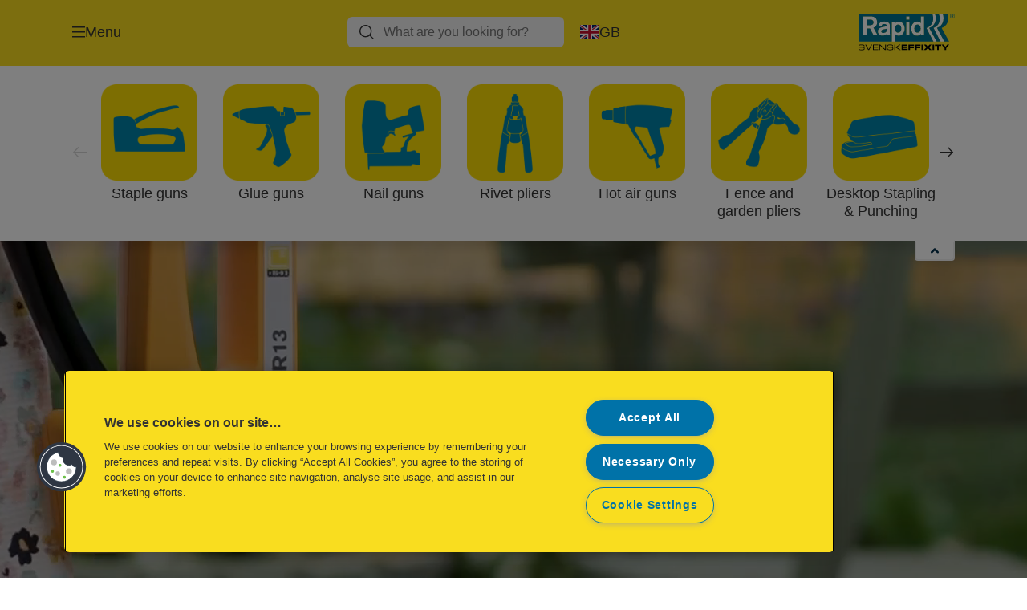

--- FILE ---
content_type: text/html; charset=utf-8
request_url: https://www.rapid.com/en-gb/
body_size: 13697
content:


<!DOCTYPE html>

<html class="no-js" lang="en-gb">
<head>
  
<!-- OneTrust Cookies Consent Notice start for rapid.com -->
<script src="https://cdn.cookielaw.org/scripttemplates/otSDKStub.js"  type="text/javascript" charset="UTF-8" data-domain-script="bb1405a5-b44b-4e74-bd71-35854f3313c2" ></script>
<script type="text/javascript">
function OptanonWrapper() { }
</script>
<!-- OneTrust Cookies Consent Notice end for rapid.com -->

<script type="text/javascript">

    function OptanonWrapper() {

        // Get initial OnetrustActiveGroups ids
        if (typeof OptanonWrapperCount == "undefined") {
            otGetInitialGrps();
        }

        //Delete cookies
        otDeleteCookie(otIniGrps);

        // Assign OnetrustActiveGroups to custom variable
        function otGetInitialGrps() {
            OptanonWrapperCount = '';
            otIniGrps = OnetrustActiveGroups;
        }

        function otDeleteCookie(iniOptGrpId) {
            var otDomainGrps = JSON.parse(JSON.stringify(Optanon.GetDomainData().Groups));
            var otDeletedGrpIds = otGetInactiveId(iniOptGrpId, OnetrustActiveGroups);
            if (otDeletedGrpIds.length != 0 && otDomainGrps.length != 0) {
                for (var i = 0; i < otDomainGrps.length; i++) {

                    if (otDomainGrps[i]['CustomGroupId'] != '' && otDeletedGrpIds.includes(otDomainGrps[i]['CustomGroupId'])) {
                        for (var j = 0; j < otDomainGrps[i]['Cookies'].length; j++) {
                            eraseCookie(otDomainGrps[i]['Cookies'][j]);
                            eraseGACookie(otDomainGrps[i]['Cookies'][j]);
                        }
                    }

                    //Check if Hostid matches
                    if (otDomainGrps[i]['Hosts'].length != 0) {
                        for (var j = 0; j < otDomainGrps[i]['Hosts'].length; j++) {
                            if (otDeletedGrpIds.includes(otDomainGrps[i]['Hosts'][j]['HostId']) && otDomainGrps[i]['Hosts'][j]['Cookies'].length != 0) {
                                for (var k = 0; k < otDomainGrps[i]['Hosts'][j]['Cookies'].length; k++) {
                                    eraseCookie(otDomainGrps[i]['Hosts'][j]['Cookies'][k]);
                                    eraseGACookie(otDomainGrps[i]['Cookies'][j]);
                                }
                            }
                        }
                    }

                }
            }
            otGetInitialGrps(); //Reassign new group ids
        }

        //Get inactive ids
        function otGetInactiveId(customIniId, otActiveGrp) {
            //Initial OnetrustActiveGroups
            customIniId = customIniId.split(",");
            customIniId = customIniId.filter(Boolean);

            //After action OnetrustActiveGroups
            otActiveGrp = otActiveGrp.split(",");
            otActiveGrp = otActiveGrp.filter(Boolean);

            var result = [];
            for (var i = 0; i < customIniId.length; i++) {
                if (otActiveGrp.indexOf(customIniId[i]) <= -1) {
                    result.push(customIniId[i]);
                }
            }
            return result;
        }

        //Delete cookie
        function eraseCookie(cookie) {
            const _str = `${cookie.Name}=; Domain=${cookie.Host}; Path=/; Expires=Thu, 01 Jan 1970 00:00:01 GMT;`;
            document.cookie = _str;
        }


        // Google Analytics Cookies
        function eraseGACookie(cookie) {
            if (!cookie.Name.startsWith("_ga")) return;
            const _cookies = document.cookie.split("; ");
            for (const _cookie of _cookies) {
                if (_cookie.startsWith("_ga")) {
                    const _cname = _cookie.slice(0, string.indexOf("="));
                    const _str = `${_cname}=; Domain=${cookie.Host}; Path=/; Expires=Thu, 01 Jan 1970 00:00:01 GMT;`;
                    document.cookie = _str;
                }
            }
        }

    }

</script>


<script type="text/plain" class="optanon-category-C0001">

    (function(w, d, s, l, i) {
        w[l] = w[l] || [];
        w[l].push({
        'gtm.start':
        new Date().getTime(),
        event: 'gtm.js'
        });
        var f = d.getElementsByTagName(s)[0],
        j = d.createElement(s),
        dl = l != 'dataLayer' ? '&l=' + l : '';
        j.async = true;
        j.src =
        '//www.googletagmanager.com/gtm.js?id=' + i + dl;
        f.parentNode.insertBefore(j, f);
    })(window, document, 'script', 'dataLayer', 'GTM-T78CSS');

</script>



<script type="text/plain" class="optanon-category-C0002">
    
</script>



<script type="text/plain" class="optanon-category-C0003">
    window.dataLayer = window.dataLayer || [];
    dataLayer.push({
        'event': 'analytics_consent_given',
        'analyticsCookies': 'true'
    });

</script>



<script type="text/plain" class="optanon-category-C0005">
   
</script>


<script type="text/plain" class="optanon-category-C0004">
    window.dataLayer = window.dataLayer || [];
    dataLayer.push({
    'event': 'marketing_consent_given',
    'marketingCookies': 'true'
    });
</script>
  <meta charset="UTF-8">
  <meta name="viewport" content="width=device-width" />
  <meta http-equiv="X-UA-Compatible" content="IE=edge" />
  <link rel="manifest" href="/assets/manifest/rapid-redesign/manifest.json">

  <link rel="preload" href="/assets/styles/58E6B5C5BDD6BBBCF363720CDDEC4693__rapid-redesign.css" as="style">

    <title>Rapid Tools - fastening specialist</title>
    <meta name="description" content="Rapid Tools are specialists in fastening tools for professional and do-it-yourself applications, when building, renovating or decorating." />
    <link rel="Shortcut icon" href="/globalassets/global/favicons/rapid_16x16.ico" />
      <link rel="canonical" href="https://www.rapid.com//en-gb/" />
    <meta http-equiv="Content-Language" content="en-gb" />
<link rel="alternate" hreflang="x-default" href="https://www.rapid.com/en/" /><link rel="alternate" hreflang="en-gb" href="https://www.rapid.com/en-gb/" /><link rel="alternate" hreflang="nl-be" href="https://www.rapid.com/nl-be/" /><link rel="alternate" hreflang="en-us" href="https://www.rapid.com/en-us/" /><link rel="alternate" hreflang="de-de" href="https://www.rapid.com/de-de/" /><link rel="alternate" hreflang="es-es" href="https://www.rapid.com/es-es/" /><link rel="alternate" hreflang="fr-be" href="https://www.rapid.com/fr-be/" /><link rel="alternate" hreflang="cs-cz" href="https://www.rapid.com/cs-cz/" /><link rel="alternate" hreflang="da-dk" href="https://www.rapid.com/da-dk/" /><link rel="alternate" hreflang="fi-fi" href="https://www.rapid.com/fi-fi/" /><link rel="alternate" hreflang="fr-fr" href="https://www.rapid.com/fr-fr/" /><link rel="alternate" hreflang="el-gr" href="https://www.rapid.com/el-gr/" /><link rel="alternate" hreflang="hu-hu" href="https://www.rapid.com/hu-hu/" /><link rel="alternate" hreflang="ja-jp" href="https://www.rapid.com/ja-jp/" /><link rel="alternate" hreflang="nl-nl" href="https://www.rapid.com/nl-nl/" /><link rel="alternate" hreflang="pl-pl" href="https://www.rapid.com/pl-pl/" /><link rel="alternate" hreflang="ro-ro" href="https://www.rapid.com/ro-ro/" /><link rel="alternate" hreflang="ru-ru" href="https://www.rapid.com/ru-ru/" /><link rel="alternate" hreflang="sk-sk" href="https://www.rapid.com/sk-sk/" /><link rel="alternate" hreflang="sv-se" href="https://www.rapid.com/sv-se/" /><link rel="alternate" hreflang="tr-tr" href="https://www.rapid.com/tr-tr/" /><link rel="alternate" hreflang="it-it" href="https://www.rapid.com/it-it/" /><link rel="alternate" hreflang="no-no" href="https://www.rapid.com/no-no/" /><link rel="alternate" hreflang="en-ax" href="https://www.rapid.com/en-ax/" /><link rel="alternate" hreflang="en-ao" href="https://www.rapid.com/en-ax/" /><link rel="alternate" hreflang="en-ng" href="https://www.rapid.com/en-ax/" /><link rel="alternate" hreflang="en-za" href="https://www.rapid.com/en-ax/" /><link rel="alternate" hreflang="en-cl" href="https://www.rapid.com/en-ax/" /><link rel="alternate" hreflang="en-gt" href="https://www.rapid.com/en-ax/" /><link rel="alternate" hreflang="en-pe" href="https://www.rapid.com/en-ax/" /><link rel="alternate" hreflang="en-au" href="https://www.rapid.com/en-ax/" /><link rel="alternate" hreflang="en-nz" href="https://www.rapid.com/en-ax/" /><link rel="alternate" hreflang="en-kw" href="https://www.rapid.com/en-ax/" /><link rel="alternate" hreflang="en-eg" href="https://www.rapid.com/en-ax/" /><link rel="alternate" hreflang="en-sa" href="https://www.rapid.com/en-ax/" /><link rel="alternate" hreflang="en-ae" href="https://www.rapid.com/en-ax/" /><link rel="alternate" hreflang="en-gw" href="https://www.rapid.com/en-gw/" /><link rel="alternate" hreflang="en-ie" href="https://www.rapid.com/en-ie/" /><link rel="alternate" hreflang="en-ee" href="https://www.rapid.com/en-ee/" /><link rel="alternate" hreflang="en-lt" href="https://www.rapid.com/en-lt/" /><link rel="alternate" hreflang="en-lv" href="https://www.rapid.com/en-lv/" /><meta property="og:title" content="Rapid Tools - fastening specialist" />
<meta property="og:type" content="website" />
<meta property="og:url" content="https://www.rapid.com//en-gb/" />
<meta property="og:image" content="" />
<meta property="og:description" content="Rapid Tools are specialists in fastening tools for professional and do-it-yourself applications, when building, renovating or decorating." />
<meta property="og:site_name" content="Rapid.com" />
<meta property="og:locale" content="en_GB" />
<meta property="og:locale:alternate" content="en_GB" />
<meta property="og:locale:alternate" content="nl_BE" />
<meta property="og:locale:alternate" content="en_US" />
<meta property="og:locale:alternate" content="de_DE" />
<meta property="og:locale:alternate" content="es_ES" />
<meta property="og:locale:alternate" content="fr_BE" />
<meta property="og:locale:alternate" content="cs_CZ" />
<meta property="og:locale:alternate" content="da_DK" />
<meta property="og:locale:alternate" content="fi_FI" />
<meta property="og:locale:alternate" content="fr_FR" />
<meta property="og:locale:alternate" content="el_GR" />
<meta property="og:locale:alternate" content="hu_HU" />
<meta property="og:locale:alternate" content="ja_JP" />
<meta property="og:locale:alternate" content="nl_NL" />
<meta property="og:locale:alternate" content="pl_PL" />
<meta property="og:locale:alternate" content="ro_RO" />
<meta property="og:locale:alternate" content="ru_RU" />
<meta property="og:locale:alternate" content="sk_SK" />
<meta property="og:locale:alternate" content="sv_SE" />
<meta property="og:locale:alternate" content="tr_TR" />
<meta property="og:locale:alternate" content="it_IT" />
<meta property="og:locale:alternate" content="no_NO" />
<meta property="og:locale:alternate" content="en_AX" />
<meta property="og:locale:alternate" content="en_GW" />
<meta property="og:locale:alternate" content="en_IE" />
<meta property="og:locale:alternate" content="en_EE" />
<meta property="og:locale:alternate" content="en_LT" />
<meta property="og:locale:alternate" content="en_LV" />
<meta name="twitter:card" content="summary" />
<meta name="twitter:title" content="Rapid Tools - fastening specialist" />
<meta name="twitter:description" content="Rapid Tools are specialists in fastening tools for professional and do-it-yourself applications, when building, renovating or decorating." />
<meta name="twitter:site" content="@accobrands" />
<meta name="twitter:image" content="" />

  

  <script src="/assets/scripts/ugcFlowbox.js"></script>
<script>
!function(T,l,y){var S=T.location,k="script",D="instrumentationKey",C="ingestionendpoint",I="disableExceptionTracking",E="ai.device.",b="toLowerCase",w="crossOrigin",N="POST",e="appInsightsSDK",t=y.name||"appInsights";(y.name||T[e])&&(T[e]=t);var n=T[t]||function(d){var g=!1,f=!1,m={initialize:!0,queue:[],sv:"5",version:2,config:d};function v(e,t){var n={},a="Browser";return n[E+"id"]=a[b](),n[E+"type"]=a,n["ai.operation.name"]=S&&S.pathname||"_unknown_",n["ai.internal.sdkVersion"]="javascript:snippet_"+(m.sv||m.version),{time:function(){var e=new Date;function t(e){var t=""+e;return 1===t.length&&(t="0"+t),t}return e.getUTCFullYear()+"-"+t(1+e.getUTCMonth())+"-"+t(e.getUTCDate())+"T"+t(e.getUTCHours())+":"+t(e.getUTCMinutes())+":"+t(e.getUTCSeconds())+"."+((e.getUTCMilliseconds()/1e3).toFixed(3)+"").slice(2,5)+"Z"}(),iKey:e,name:"Microsoft.ApplicationInsights."+e.replace(/-/g,"")+"."+t,sampleRate:100,tags:n,data:{baseData:{ver:2}}}}var h=d.url||y.src;if(h){function a(e){var t,n,a,i,r,o,s,c,u,p,l;g=!0,m.queue=[],f||(f=!0,t=h,s=function(){var e={},t=d.connectionString;if(t)for(var n=t.split(";"),a=0;a<n.length;a++){var i=n[a].split("=");2===i.length&&(e[i[0][b]()]=i[1])}if(!e[C]){var r=e.endpointsuffix,o=r?e.location:null;e[C]="https://"+(o?o+".":"")+"dc."+(r||"services.visualstudio.com")}return e}(),c=s[D]||d[D]||"",u=s[C],p=u?u+"/v2/track":d.endpointUrl,(l=[]).push((n="SDK LOAD Failure: Failed to load Application Insights SDK script (See stack for details)",a=t,i=p,(o=(r=v(c,"Exception")).data).baseType="ExceptionData",o.baseData.exceptions=[{typeName:"SDKLoadFailed",message:n.replace(/\./g,"-"),hasFullStack:!1,stack:n+"\nSnippet failed to load ["+a+"] -- Telemetry is disabled\nHelp Link: https://go.microsoft.com/fwlink/?linkid=2128109\nHost: "+(S&&S.pathname||"_unknown_")+"\nEndpoint: "+i,parsedStack:[]}],r)),l.push(function(e,t,n,a){var i=v(c,"Message"),r=i.data;r.baseType="MessageData";var o=r.baseData;return o.message='AI (Internal): 99 message:"'+("SDK LOAD Failure: Failed to load Application Insights SDK script (See stack for details) ("+n+")").replace(/\"/g,"")+'"',o.properties={endpoint:a},i}(0,0,t,p)),function(e,t){if(JSON){var n=T.fetch;if(n&&!y.useXhr)n(t,{method:N,body:JSON.stringify(e),mode:"cors"});else if(XMLHttpRequest){var a=new XMLHttpRequest;a.open(N,t),a.setRequestHeader("Content-type","application/json"),a.send(JSON.stringify(e))}}}(l,p))}function i(e,t){f||setTimeout(function(){!t&&m.core||a()},500)}var e=function(){var n=l.createElement(k);n.src=h;var e=y[w];return!e&&""!==e||"undefined"==n[w]||(n[w]=e),n.onload=i,n.onerror=a,n.onreadystatechange=function(e,t){"loaded"!==n.readyState&&"complete"!==n.readyState||i(0,t)},n}();y.ld<0?l.getElementsByTagName("head")[0].appendChild(e):setTimeout(function(){l.getElementsByTagName(k)[0].parentNode.appendChild(e)},y.ld||0)}try{m.cookie=l.cookie}catch(p){}function t(e){for(;e.length;)!function(t){m[t]=function(){var e=arguments;g||m.queue.push(function(){m[t].apply(m,e)})}}(e.pop())}var n="track",r="TrackPage",o="TrackEvent";t([n+"Event",n+"PageView",n+"Exception",n+"Trace",n+"DependencyData",n+"Metric",n+"PageViewPerformance","start"+r,"stop"+r,"start"+o,"stop"+o,"addTelemetryInitializer","setAuthenticatedUserContext","clearAuthenticatedUserContext","flush"]),m.SeverityLevel={Verbose:0,Information:1,Warning:2,Error:3,Critical:4};var s=(d.extensionConfig||{}).ApplicationInsightsAnalytics||{};if(!0!==d[I]&&!0!==s[I]){var c="onerror";t(["_"+c]);var u=T[c];T[c]=function(e,t,n,a,i){var r=u&&u(e,t,n,a,i);return!0!==r&&m["_"+c]({message:e,url:t,lineNumber:n,columnNumber:a,error:i}),r},d.autoExceptionInstrumented=!0}return m}(y.cfg);function a(){y.onInit&&y.onInit(n)}(T[t]=n).queue&&0===n.queue.length?(n.queue.push(a),n.trackPageView({})):a()}(window,document,{src: "https://js.monitor.azure.com/scripts/b/ai.2.gbl.min.js", crossOrigin: "anonymous", cfg: {instrumentationKey: '3af47a79-f812-4f1b-aac9-f571b6354b08', disableCookiesUsage: false }});
</script>


  
    <script src="/assets/scripts/lazyload.js" type="text/javascript" async defer></script>

  <link rel="stylesheet" type="text/css" href="/assets/styles/bootstrap.css" media="all" />
  <link rel="stylesheet" type="text/css" href="/assets/styles/58E6B5C5BDD6BBBCF363720CDDEC4693__rapid-redesign.css" media="all" />
  <link rel="stylesheet" type="text/css" href="/assets/styles/print.css" media="print" />
  

  

  
  

    <meta name="ahrefs-site-verification" content="4699f02352936780dcab8fb8d5615430bc07442e3247958c4168319e09231659">



  <link rel="dns-prefetch" href="">
  <script type='text/javascript' src='/epiRecommendations/ClientResources/ViewMode/epiRecommendations.min.js'></script>
                <script type='text/javascript'>
                    var epiRecommendations = epiRecommendations({"endPointUrl":"/episerverapi/commercetracking/track","preferredCulture":"en-GB"});
                </script>
</head>
<body class="tundra2 skin-rapid-redesign en-gb rapid-redesign">
    
  <noscript>
    <iframe src="//www.googletagmanager.com/ns.html?id=GTM-T78CSS"
            height="0" width="0" style="display: none; visibility: hidden"></iframe>
  </noscript>

    

  

<header class="abc-header abc-layout">
    <div class="container">
        <div class="row">
            <div class="col">
                <div class="abc-navbar">

                    <div class="abc-navbar__group1">
                        <div class="abc-navbar__menuTrigger">
                            <button data-popup-trigger="menuPopup">Menu</button>
                        </div>

                        <div class="abc-skipnav">
                            <a href="#main-content" class="skip-links">Skip to main content</a>
                        </div>

                        <div class="abc-navbar__quickAccess">
                        </div>
                    </div>

                    <div class="abc-navbar__group2">
                        <div class="abc-navbar__search ">
                            <div class="abc-input abc-navbar__searchInput"
                                 data-popup-trigger="searchPupup"
                                 data-translations="{&amp;quot;pressresultslabel&amp;quot;:&amp;quot;Press Releases&amp;quot;,&amp;quot;productresultstablabel&amp;quot;:&amp;quot;Products&amp;quot;,&amp;quot;showallresultslabel&amp;quot;:&amp;quot;Show all results&amp;quot;,&amp;quot;searchresultforlabel&amp;quot;:&amp;quot;Search results for&amp;quot;,&amp;quot;contentandblogslabel&amp;quot;:&amp;quot;Content&amp;quot;,&amp;quot;noresultsquerylabel&amp;quot;:&amp;quot;Sorry, we couldn\u0027t find any results for your search. Please check for any typos or spelling errors, or try a different search term.&amp;quot;,&amp;quot;clearsearchlabel&amp;quot;:&amp;quot;[missing translations for /Search/ClearSearch in en-GB]&amp;quot;,&amp;quot;closelabel&amp;quot;:&amp;quot;Close&amp;quot;}"
                                 data-api="{&amp;quot;products&amp;quot;:&amp;quot;/en-gb/search/getflyoutproducts&amp;quot;,&amp;quot;content&amp;quot;:&amp;quot;/en-gb/search/getflyoutcontent&amp;quot;}">
                                <label class="abc-hidden" for="abc-navbar__searchInput">Search</label>
                                <input 
                                    id="abc-navbar__searchInput" 
                                    type="text" 
                                    aria-label="What are you looking for?" 
                                    placeholder="What are you looking for?" 
                                />
                            </div>
                            <div class="abc-searchClear"></div>
                            <div class="abc-searchLayer"></div>
                        </div>
                        <div class="abc-navbar__tools">
                            <button class="abc-cartTrigger"
                                    data-popup-trigger="cartPopup"
                                    data-emptylabel='[missing translations for /Ecommerce/ShoppingCartTitle in en-GB]. [missing translations for /D2C Dictionary/D2C/EmptyCart in en-GB]'
                                    data-containslabel='[missing translations for /D2C/CartContainsLabel in en-GB]'
                                    data-containssinglelabel='[missing translations for /D2C/CartContainsSingleLabel in en-GB]'>
                                <span class="abc-buttonLabel">[missing translations for /D2C Dictionary/D2C/CartIconLabel in en-GB]</span>
                                <span class="abc-badge"></span>
                            </button>
                            <button class="abc-langTrigger abc-popupTrigger" data-popup-trigger="countrySelectorPopup">
                                    <span class="abc-flag"><img src="/assets/img-abc/flags/en-gb.svg" alt="GB" /></span>
                                <span class="abc-buttonLabel">GB</span>
                            </button>
                        </div>
                    </div>
                    <div class="abc-navbar__group3">
                        <div class="abc-navbar__brand">
                                <a href="/en-gb/">
                                    <img src="/assets/img-abc/rapid-redesign-logo.svg" alt="rapid-redesign" />
                                </a>
                        </div>
                    </div>
                </div>
            </div>
        </div>
    </div>
</header>
  
<div class="abc-navigationLayer abc-layout">
    <div class="abc-navigationLayer__wrapper">
        <div class="container">
          <div class="row">
                <div class="col-12 col-md-6">
                    <nav class="abc-mainMenu">
                        <div class="abc-mainMenu__level1">

                                <div class="abc-mainMenu__element">
                                    <a class="abc-mainMenu__Link" href="/en-gb/product-categories/">
                                        <span class="abc-mainMenu__LinkTitle">Products</span>
                                    </a>


                                </div>
                                <div class="abc-mainMenu__element">
                                        <button class="abc-mainMenu__Link abc-mainMenu__ExtendedLink t1">
                                            <span class="abc-mainMenu__LinkTitle">Guides</span>
                                        </button>

                                        <div class="abc-mainMenu__submenu">
                                            <button class="abc-mainMenu__backButton">Back</button>
                                            <div class="abc-mainMenu__headLink">
                                                <a href="/en-gb/guides/">Guides</a>
                                            </div>

                                                <div class="abc-mainMenu__element">
                                                        <button class="abc-mainMenu__Link">Staple gun guides</button>


                                                        <div class="abc-mainMenu__submenu">
                                                            <button class="abc-mainMenu__backButton">Back</button>

                                                            <div class="abc-mainMenu__headLink">
                                                                <a class="abc-mainMenu__headLink" href="/en-gb/guides/stapling-guides/">
                                                                    Staple gun guides
                                                                </a>
                                                            </div>

                                                                <div class="abc-mainMenu__element">
                                                                    <a class="abc-mainMenu__Link" href="/en-gb/guides/stapling-guides/staple-finder/">Staple finder</a>
                                                                </div>
                                                                <div class="abc-mainMenu__element">
                                                                    <a class="abc-mainMenu__Link" href="/en-gb/blog/rapid-tools/staple-guns/choosing-the-right-staple/">How to choose the correct staple</a>
                                                                </div>
                                                                <div class="abc-mainMenu__element">
                                                                    <a class="abc-mainMenu__Link" href="/en-gb/blog/rapid-tools/staple-guns/choosing-the-right-staple-gun/">Staple gun guide</a>
                                                                </div>
                                                                <div class="abc-mainMenu__element">
                                                                    <a class="abc-mainMenu__Link" href="/en-gb/guides/stapling-guides/reupholster-furniture/">Reupholster Landing Page</a>
                                                                </div>
                                                                <div class="abc-mainMenu__element">
                                                                    <a class="abc-mainMenu__Link" href="/en-gb/blog/rapid-tools/staple-guns/installing-panelling-with-clips-and-a-staple-gun/">Installing panelling with clips and a staple gun</a>
                                                                </div>
                                                                <div class="abc-mainMenu__element">
                                                                    <a class="abc-mainMenu__Link" href="/en-gb/blog/rapid-tools/staple-guns/make-the-most-beautiful-bench-for-the-summer/">Make a bench for the summer</a>
                                                                </div>
                                                        </div>
                                                </div>
                                                <div class="abc-mainMenu__element">
                                                        <button class="abc-mainMenu__Link">Nail gun guides</button>


                                                        <div class="abc-mainMenu__submenu">
                                                            <button class="abc-mainMenu__backButton">Back</button>

                                                            <div class="abc-mainMenu__headLink">
                                                                <a class="abc-mainMenu__headLink" href="/en-gb/guides/nailing-guides/">
                                                                    Nail gun guides
                                                                </a>
                                                            </div>

                                                                <div class="abc-mainMenu__element">
                                                                    <a class="abc-mainMenu__Link" href="/en-gb/blog/rapid-tools/nail-guns/installing-casing-with-finish-nails-and-a-nail-gun/">Installing trimming and casing with a nail gun</a>
                                                                </div>
                                                                <div class="abc-mainMenu__element">
                                                                    <a class="abc-mainMenu__Link" href="/en-gb/blog/rapid-tools/nail-guns/fasten-trimming-with-finish-nails-and-a-nail-gun/">Fasten trimming with finish nails and a nail gun</a>
                                                                </div>
                                                                <div class="abc-mainMenu__element">
                                                                    <a class="abc-mainMenu__Link" href="/en-gb/blog/rapid-tools/nail-guns/installing-casing-with-finish-nails-and-a-nail-gun/">Installing casing with finish nails and a nail gun</a>
                                                                </div>
                                                                <div class="abc-mainMenu__element">
                                                                    <a class="abc-mainMenu__Link" href="/en-gb/blog/rapid-tools/nail-guns/installing-wall-and-ceiling-panelling/">Installing wall and ceiling panelling</a>
                                                                </div>
                                                                <div class="abc-mainMenu__element">
                                                                    <a class="abc-mainMenu__Link" href="/en-gb/guides/nailing-guides/nail-finder/">Nail finder</a>
                                                                </div>
                                                                <div class="abc-mainMenu__element">
                                                                    <a class="abc-mainMenu__Link" href="/en-gb/blog/rapid-tools/nail-guns/choosing-the-right-length-of-brad/">Choosing nail brad nail length</a>
                                                                </div>
                                                                <div class="abc-mainMenu__element">
                                                                    <a class="abc-mainMenu__Link" href="/en-gb/blog/rapid-tools/nail-guns/choosing-the-right-nail-gun/">Your guide to nailing and nail guns</a>
                                                                </div>
                                                        </div>
                                                </div>
                                                <div class="abc-mainMenu__element">
                                                        <button class="abc-mainMenu__Link">Glue gun guides</button>


                                                        <div class="abc-mainMenu__submenu">
                                                            <button class="abc-mainMenu__backButton">Back</button>

                                                            <div class="abc-mainMenu__headLink">
                                                                <a class="abc-mainMenu__headLink" href="/en-gb/guides/gluing-guides/">
                                                                    Glue gun guides
                                                                </a>
                                                            </div>

                                                                <div class="abc-mainMenu__element">
                                                                    <a class="abc-mainMenu__Link" href="/en-gb/blog/rapid-tools/glue-guns/gluing-decorative-trim-with-hot-melt-glue-and-a-glue-gun/">Gluing decorative trim with a hot melt glue and glue gun</a>
                                                                </div>
                                                                <div class="abc-mainMenu__element">
                                                                    <a class="abc-mainMenu__Link" href="/en-gb/blog/rapid-tools/glue-guns/installing-casing-with-hot-melt-glue-and-a-glue-gun/">Installing casing with a hot melt glue and glue gun</a>
                                                                </div>
                                                                <div class="abc-mainMenu__element">
                                                                    <a class="abc-mainMenu__Link" href="/en-gb/blog/rapid-tools/glue-guns/gluing-plastic-with-hot-melt-glue/">Gluing plastic with hot melt glue</a>
                                                                </div>
                                                                <div class="abc-mainMenu__element">
                                                                    <a class="abc-mainMenu__Link" href="/en-gb/blog/rapid-tools/glue-guns/gluing-skirting-boards-with-hot-melt-glue-and-a-glue-gun/">Gluing skirting boards with hot melt glue and a glue gun</a>
                                                                </div>
                                                                <div class="abc-mainMenu__element">
                                                                    <a class="abc-mainMenu__Link" href="/en-gb/blog/rapid-tools/glue-guns/five-benefits-of-hot-melt-glue/">Five benefits of hot melt glue</a>
                                                                </div>
                                                                <div class="abc-mainMenu__element">
                                                                    <a class="abc-mainMenu__Link" href="/en-gb/blog/rapid-tools/glue-guns/fastening-cables-with-glue/">Fastening cables with glue</a>
                                                                </div>
                                                                <div class="abc-mainMenu__element">
                                                                    <a class="abc-mainMenu__Link" href="/en-gb/blog/rapid-tools/glue-guns/what-to-consider-when-choosing-a-glue-gun/">More to consider when choosing a glue gun</a>
                                                                </div>
                                                                <div class="abc-mainMenu__element">
                                                                    <a class="abc-mainMenu__Link" href="/en-gb/blog/rapid-tools/glue-guns/choosing-the-right-hot-melt-glue/">Glue guide</a>
                                                                </div>
                                                                <div class="abc-mainMenu__element">
                                                                    <a class="abc-mainMenu__Link" href="/en-gb/blog/rapid-tools/glue-guns/choosing-the-right-glue-gun/">Glue gun guide</a>
                                                                </div>
                                                                <div class="abc-mainMenu__element">
                                                                    <a class="abc-mainMenu__Link" href="/en-gb/blog/rapid-tools/glue-guns/nine-reasons-to-use-hot-melt-glue-guns/">Advantages of hot melt</a>
                                                                </div>
                                                                <div class="abc-mainMenu__element">
                                                                    <a class="abc-mainMenu__Link" href="/en-gb/blog/rapid-tools/glue-guns/installing-casing-with-hot-melt-glue-and-a-glue-gun/">Installing trimming and casing with a glue gun</a>
                                                                </div>
                                                                <div class="abc-mainMenu__element">
                                                                    <a class="abc-mainMenu__Link" href="/en-gb/guides/gluing-guides/glue-stick-finder-for-your-glue-gun/">Glue finder</a>
                                                                </div>
                                                        </div>
                                                </div>
                                                <div class="abc-mainMenu__element">
                                                        <button class="abc-mainMenu__Link">Rivet plier guides</button>


                                                        <div class="abc-mainMenu__submenu">
                                                            <button class="abc-mainMenu__backButton">Back</button>

                                                            <div class="abc-mainMenu__headLink">
                                                                <a class="abc-mainMenu__headLink" href="/en-gb/guides/riveting-guides/">
                                                                    Rivet plier guides
                                                                </a>
                                                            </div>

                                                                <div class="abc-mainMenu__element">
                                                                    <a class="abc-mainMenu__Link" href="/en-gb/blog/rapid-tools/rivet-pliers/choosing-the-right-blind-rivet/">Rivet guide</a>
                                                                </div>
                                                                <div class="abc-mainMenu__element">
                                                                    <a class="abc-mainMenu__Link" href="/en-gb/blog/rapid-tools/rivet-pliers/how-to-use-a-rivet-gun/">How do I operate a riveter?</a>
                                                                </div>
                                                                <div class="abc-mainMenu__element">
                                                                    <a class="abc-mainMenu__Link" href="/en-gb/blog/rapid-tools/rivet-pliers/good-to-know-about-blind-riveters/">Good to know about riveters</a>
                                                                </div>
                                                        </div>
                                                </div>
                                                <div class="abc-mainMenu__element">
                                                        <button class="abc-mainMenu__Link">Hot air gun guides</button>


                                                        <div class="abc-mainMenu__submenu">
                                                            <button class="abc-mainMenu__backButton">Back</button>

                                                            <div class="abc-mainMenu__headLink">
                                                                <a class="abc-mainMenu__headLink" href="/en-gb/guides/hot-air-gun-guides/">
                                                                    Hot air gun guides
                                                                </a>
                                                            </div>

                                                                <div class="abc-mainMenu__element">
                                                                    <a class="abc-mainMenu__Link" href="/en-gb/blog/rapid-tools/hot-air-guns/mastering-heat-shrinking-with-hot-air-guns/">Three common hot air gun applications</a>
                                                                </div>
                                                                <div class="abc-mainMenu__element">
                                                                    <a class="abc-mainMenu__Link" href="/en-gb/blog/rapid-tools/hot-air-guns/removing-paint-with-a-hot-air-gun/">Removing paint with a hot air gun</a>
                                                                </div>
                                                                <div class="abc-mainMenu__element">
                                                                    <a class="abc-mainMenu__Link" href="/en-gb/blog/rapid-tools/hot-air-guns/hot-air-gun-temperature-settings/">Temperature settings</a>
                                                                </div>
                                                                <div class="abc-mainMenu__element">
                                                                    <a class="abc-mainMenu__Link" href="/en-gb/blog/rapid-tools/hot-air-guns/choosing-the-right-nozzle-for-your-hot-air-gun/">Find the right nozzle</a>
                                                                </div>
                                                                <div class="abc-mainMenu__element">
                                                                    <a class="abc-mainMenu__Link" href="/en-gb/blog/rapid-tools/hot-air-guns/choosing-the-right-hot-air-gun/">Guide to hot air guns</a>
                                                                </div>
                                                        </div>
                                                </div>
                                                <div class="abc-mainMenu__element">
                                                        <button class="abc-mainMenu__Link">Garden plier guides</button>


                                                        <div class="abc-mainMenu__submenu">
                                                            <button class="abc-mainMenu__backButton">Back</button>

                                                            <div class="abc-mainMenu__headLink">
                                                                <a class="abc-mainMenu__headLink" href="/en-gb/guides/gardening-guides/">
                                                                    Garden plier guides
                                                                </a>
                                                            </div>

                                                                <div class="abc-mainMenu__element">
                                                                    <a class="abc-mainMenu__Link" href="/en-gb/guides/gardening-guides/plier-features/">Plier features</a>
                                                                </div>
                                                                <div class="abc-mainMenu__element">
                                                                    <a class="abc-mainMenu__Link" href="/en-gb/guides/gardening-guides/fence-pliers/">Fence pliers</a>
                                                                </div>
                                                                <div class="abc-mainMenu__element">
                                                                    <a class="abc-mainMenu__Link" href="/en-gb/guides/gardening-guides/garden-pliers/">Garden pliers</a>
                                                                </div>
                                                                <div class="abc-mainMenu__element">
                                                                    <a class="abc-mainMenu__Link" href="/en-gb/guides/gardening-guides/vine-pliers/">Vine pliers</a>
                                                                </div>
                                                        </div>
                                                </div>
                                                <div class="abc-mainMenu__element">
                                                        <button class="abc-mainMenu__Link">Plasterboard fixings</button>


                                                        <div class="abc-mainMenu__submenu">
                                                            <button class="abc-mainMenu__backButton">Back</button>

                                                            <div class="abc-mainMenu__headLink">
                                                                <a class="abc-mainMenu__headLink" href="/en-gb/guides/plasterboard-fixings/">
                                                                    Plasterboard fixings
                                                                </a>
                                                            </div>

                                                                <div class="abc-mainMenu__element">
                                                                    <a class="abc-mainMenu__Link" href="/en-gb/blog/rapid-tools/plasterboard-fixing/how-hollow-wall-anchors-work-and-how-to-use-them/">How does a hollow wall anchor work and how do I use one?</a>
                                                                </div>
                                                                <div class="abc-mainMenu__element">
                                                                    <a class="abc-mainMenu__Link" href="/en-gb/blog/rapid-tools/plasterboard-fixing/how-to-choose-the-right-plasterboard-fixing/">How to choose the correct hollow wall anchor</a>
                                                                </div>
                                                                <div class="abc-mainMenu__element">
                                                                    <a class="abc-mainMenu__Link" href="/en-gb/blog/rapid-tools/plasterboard-fixing/how-to-fasten-heavy-objects-to-plasterboard/">How to hang heavy objects on plasterboard</a>
                                                                </div>
                                                                <div class="abc-mainMenu__element">
                                                                    <a class="abc-mainMenu__Link" href="/en-gb/blog/rapid-tools/plasterboard-fixing/how-to-measure-the-thickness-of-plasterboard/">How to measure the thickness of your hollow plasterboard wall</a>
                                                                </div>
                                                                <div class="abc-mainMenu__element">
                                                                    <a class="abc-mainMenu__Link" href="/en-gb/blog/rapid-tools/plasterboard-fixing/how-to-remove-hollow-wall-anchors/">How to remove an hollow wall anchor</a>
                                                                </div>
                                                        </div>
                                                </div>
                                                <div class="abc-mainMenu__element">
                                                        <button class="abc-mainMenu__Link">Work lights guides</button>


                                                        <div class="abc-mainMenu__submenu">
                                                            <button class="abc-mainMenu__backButton">Back</button>

                                                            <div class="abc-mainMenu__headLink">
                                                                <a class="abc-mainMenu__headLink" href="/en-gb/guides/work-lights-guides/">
                                                                    Work lights guides
                                                                </a>
                                                            </div>

                                                                <div class="abc-mainMenu__element">
                                                                    <a class="abc-mainMenu__Link" href="/en-gb/guides/work-lights-guides/shopping-guide/">Shopping guide</a>
                                                                </div>
                                                                <div class="abc-mainMenu__element">
                                                                    <a class="abc-mainMenu__Link" href="/en-gb/guides/work-lights-guides/understanding-lumen/">Understanding Lumen</a>
                                                                </div>
                                                        </div>
                                                </div>

                                        </div>

                                </div>
                                <div class="abc-mainMenu__element">
                                        <a class="abc-mainMenu__Link" href="/en-gb/blog/">
                                            <span class="abc-mainMenu__LinkTitle">The Rapid DIY Tools Blog</span>
                                        </a>


                                </div>
                                <div class="abc-mainMenu__element">
                                        <button class="abc-mainMenu__Link abc-mainMenu__ExtendedLink t1">
                                            <span class="abc-mainMenu__LinkTitle">Service and Support</span>
                                        </button>

                                        <div class="abc-mainMenu__submenu">
                                            <button class="abc-mainMenu__backButton">Back</button>
                                            <div class="abc-mainMenu__headLink">
                                                <a href="/en-gb/service-and-support/">Service and Support</a>
                                            </div>

                                                <div class="abc-mainMenu__element">
                                                        <button class="abc-mainMenu__Link">Product Service &amp; Support</button>


                                                        <div class="abc-mainMenu__submenu">
                                                            <button class="abc-mainMenu__backButton">Back</button>

                                                            <div class="abc-mainMenu__headLink">
                                                                <a class="abc-mainMenu__headLink" href="/en-gb/service-and-support/service-support/">
                                                                    Product Service &amp; Support
                                                                </a>
                                                            </div>

                                                                <div class="abc-mainMenu__element">
                                                                    <a class="abc-mainMenu__Link" href="/en-gb/service-and-support/service-support/packaging-recycling/">Packaging Recycling</a>
                                                                </div>
                                                                <div class="abc-mainMenu__element">
                                                                    <a class="abc-mainMenu__Link" href="/en-gb/service-and-support/service-support/staple-gun-service-and-support/">Staple Gun Service and Support</a>
                                                                </div>
                                                                <div class="abc-mainMenu__element">
                                                                    <a class="abc-mainMenu__Link" href="/en-gb/service-and-support/service-support/nail-gun-service-and-support/">Nail Gun Service and Support</a>
                                                                </div>
                                                                <div class="abc-mainMenu__element">
                                                                    <a class="abc-mainMenu__Link" href="/en-gb/service-and-support/service-support/glue-gun-service-and-support/">Glue Gun Service and Support</a>
                                                                </div>
                                                                <div class="abc-mainMenu__element">
                                                                    <a class="abc-mainMenu__Link" href="/en-gb/service-and-support/service-support/rivet-plier-service-and-support/">Rivet Plier Service and Support</a>
                                                                </div>
                                                                <div class="abc-mainMenu__element">
                                                                    <a class="abc-mainMenu__Link" href="/en-gb/service-and-support/service-support/hot-air-gun-service-and-support/">Hot Air Gun Service and Support</a>
                                                                </div>
                                                                <div class="abc-mainMenu__element">
                                                                    <a class="abc-mainMenu__Link" href="/en-gb/service-and-support/service-support/garden-pliers-service-and-support/">Garden Pliers Service and Support</a>
                                                                </div>
                                                        </div>
                                                </div>
                                                <div class="abc-mainMenu__element">
                                                        <div class="abc-mainMenu__element">
                                                            <a class="abc-mainMenu__Link" href="/en-gb/service-and-support/nails-technical-specifications/">
                                                                Nails technical specifications
                                                            </a>
                                                        </div>


                                                </div>
                                                <div class="abc-mainMenu__element">
                                                        <div class="abc-mainMenu__element">
                                                            <a class="abc-mainMenu__Link" href="/en-gb/service-and-support/dealer-locator/">
                                                                Dealer locator
                                                            </a>
                                                        </div>


                                                </div>
                                                <div class="abc-mainMenu__element">
                                                        <div class="abc-mainMenu__element">
                                                            <a class="abc-mainMenu__Link" href="/en-gb/service-and-support/packaging-recycling-guidance/">
                                                                Packaging Recycling Guidance
                                                            </a>
                                                        </div>


                                                </div>

                                        </div>

                                </div>
                                <div class="abc-mainMenu__element">
                                        <button class="abc-mainMenu__Link abc-mainMenu__ExtendedLink t1">
                                            <span class="abc-mainMenu__LinkTitle">Explore</span>
                                        </button>

                                        <div class="abc-mainMenu__submenu">
                                            <button class="abc-mainMenu__backButton">Back</button>
                                            <div class="abc-mainMenu__headLink">
                                                <a href="/en-gb/explore/">Explore</a>
                                            </div>

                                                <div class="abc-mainMenu__element">
                                                        <div class="abc-mainMenu__element">
                                                            <a class="abc-mainMenu__Link" href="/en-gb/explore/inside-solutions/">
                                                                Inside Solutions
                                                            </a>
                                                        </div>


                                                </div>
                                                <div class="abc-mainMenu__element">
                                                        <button class="abc-mainMenu__Link">POWER FOR ALL ALLIANCE</button>


                                                        <div class="abc-mainMenu__submenu">
                                                            <button class="abc-mainMenu__backButton">Back</button>

                                                            <div class="abc-mainMenu__headLink">
                                                                <a class="abc-mainMenu__headLink" href="/en-gb/explore/power-for-all-alliance/start/">
                                                                    POWER FOR ALL ALLIANCE
                                                                </a>
                                                            </div>

                                                                <div class="abc-mainMenu__element">
                                                                    <a class="abc-mainMenu__Link" href="/en-gb/explore/power-for-all-alliance/the-alliance/">The Alliance</a>
                                                                </div>
                                                                <div class="abc-mainMenu__element">
                                                                    <a class="abc-mainMenu__Link" href="/en-gb/explore/power-for-all-alliance/our-tools/">Our Tools</a>
                                                                </div>
                                                                <div class="abc-mainMenu__element">
                                                                    <a class="abc-mainMenu__Link" href="/en-gb/explore/power-for-all-alliance/start/">Start</a>
                                                                </div>
                                                                <div class="abc-mainMenu__element">
                                                                    <a class="abc-mainMenu__Link" href="/en-gb/explore/power-for-all-alliance/press-release-power-for-all-alliance/">Press Release POWER FOR ALL ALLIANCE</a>
                                                                </div>
                                                        </div>
                                                </div>
                                                <div class="abc-mainMenu__element">
                                                        <div class="abc-mainMenu__element">
                                                            <a class="abc-mainMenu__Link" href="/en-gb/explore/the-spirit-of-sweden/">
                                                                The Spirit of Sweden
                                                            </a>
                                                        </div>


                                                </div>
                                                <div class="abc-mainMenu__element">
                                                        <div class="abc-mainMenu__element">
                                                            <a class="abc-mainMenu__Link" href="/en-gb/explore/powercurve-technology/">
                                                                Powercurve Technology
                                                            </a>
                                                        </div>


                                                </div>
                                                <div class="abc-mainMenu__element">
                                                        <div class="abc-mainMenu__element">
                                                            <a class="abc-mainMenu__Link" href="/en-gb/explore/easy-peasy-rapid-squeezy/">
                                                                Easy Peasy Rapid Squeezy
                                                            </a>
                                                        </div>


                                                </div>

                                        </div>

                                </div>
                        </div>
                    </nav>
                </div>
                
<div class="col-12 col-md-6">
  <div class="abc-navigationLayer__promo">
    <div class="abc-banner abc-banner--light" style="background-image: url('/siteassets/new-rapid.com/explore/the-spirit-of-sweden/banner/Medium__69508D50A64ED392DAC9CDE5D8181705__sos-menu-banner-40-blck.jpg')">
      <section class="abc-banner__content">
        <div class="abc-banner__header">
          <h1>The Spirit of Sweden</h1>
        </div>
        <div class="abc-banner__description">
          <p>Staple guns with parts crafted from 90% recycled plastic, sourced from old refrigerators. Proudly produced in our hometown of Hestra, Sweden, it is a symbol of high quality and reliability.</p>
        </div>
          <div class="abc-banner__links">
            <a class="abc-button abc-button--light" href="/en-gb/explore/the-spirit-of-sweden/">Read more</a>
          </div>
      </section>
    </div>
  </div>
</div>


                    <div class="col-12">
                        <ul class="abc-menuFooter">
                                <li>
                                    <a href="/en-gb/explore/power-for-all-alliance/start/">18 V Power Tools</a>
                                </li>
                                <li>
                                    <a href="/en-gb/explore/the-spirit-of-sweden/">The Spirit of Sweden</a>
                                </li>
                                <li>
                                    <a href="/en-gb/blog/rapid-tools/staple-guns/choosing-the-right-staple/">Choose the right staple</a>
                                </li>
                                <li>
                                    <a href="/en-gb/service-and-support/service-support/">Product Support</a>
                                </li>
                        </ul>
                    </div>
            </div>
        </div>
    </div>
    <button class="abc-closeButton" aria-label='Close'></button>
</div>

  

<div class="abc-popup abc-popup--small" data-popup-target="countrySelectorPopup">
    <div class="abc-countrySelector">
        <div class="abc-popup__header">
            <button class="abc-closeButton" aria-label='Close'></button>
        </div>
        <div class="abc-popup__content">
            <section class="abc-langLayer abc-layout">
                <div class="container">
                    <div class="row">
                        <div class="col-12">
                            <section>
                                <h1 class="abc-h5">
                                    Your current selection
                                </h1>
                                <div class="abc-panel">
                                        <div class="abc-flag">
                                            <img src="/assets/img-abc/flags/en-gb.svg" alt="United Kingdom" />
                                        </div>
                                    <div>
                                        United Kingdom
                                    </div>
                                </div>
                                    <a class="abc-button abc-button--primary abc-button--fluid abc-button--centered" href="/en-gb/country-selector/">
                                        Change country
                                    </a>
                            </section>
                        </div>
                    </div>
                </div>
            </section>
        </div>
    </div>
</div>




    





<section class="abc-categoryNavigation abc-layout" data-categories="[{&quot;Url&quot;:&quot;/en-gb/rapid-products/staple-guns/&quot;,&quot;Label&quot;:&quot;Staple guns&quot;,&quot;ImageUrl&quot;:&quot;/siteassets/new-rapid.com/abc-design/sticky-toc/staplegun.png&quot;,&quot;ImageAltText&quot;:&quot;Staple gun icon&quot;},{&quot;Url&quot;:&quot;/en-gb/rapid-products/gluing/&quot;,&quot;Label&quot;:&quot;Glue guns&quot;,&quot;ImageUrl&quot;:&quot;/siteassets/new-rapid.com/abc-design/sticky-toc/glue-gun.png&quot;,&quot;ImageAltText&quot;:&quot;Glue guns Icon&quot;},{&quot;Url&quot;:&quot;/en-gb/rapid-products/nail-guns/&quot;,&quot;Label&quot;:&quot;Nail guns&quot;,&quot;ImageUrl&quot;:&quot;/siteassets/new-rapid.com/abc-design/sticky-toc/nail-guns.png&quot;,&quot;ImageAltText&quot;:&quot;Nail gun icon&quot;},{&quot;Url&quot;:&quot;/en-gb/rapid-products/rivet-pliers/&quot;,&quot;Label&quot;:&quot;Rivet pliers&quot;,&quot;ImageUrl&quot;:&quot;/siteassets/new-rapid.com/abc-design/sticky-toc/rivet-plier.png&quot;,&quot;ImageAltText&quot;:&quot;Rivet guns icon&quot;},{&quot;Url&quot;:&quot;/en-gb/rapid-products/hot-air-guns/&quot;,&quot;Label&quot;:&quot;Hot air guns&quot;,&quot;ImageUrl&quot;:&quot;/siteassets/new-rapid.com/abc-design/sticky-toc/hot-air-guns.png&quot;,&quot;ImageAltText&quot;:&quot;Hot air guns Icon&quot;},{&quot;Url&quot;:&quot;/en-gb/rapid-products/fence-and-garden-pliers/&quot;,&quot;Label&quot;:&quot;Fence and garden pliers&quot;,&quot;ImageUrl&quot;:&quot;/siteassets/new-rapid.com/abc-design/sticky-toc/fence-and-garden.png&quot;,&quot;ImageAltText&quot;:&quot;Fence and garden pliers icon&quot;},{&quot;Url&quot;:&quot;/en-gb/rapid-products/desktop-stapling-punching/&quot;,&quot;Label&quot;:&quot;Desktop Stapling &amp; Punching&quot;,&quot;ImageUrl&quot;:&quot;/siteassets/new-rapid.com/abc-design/sticky-toc/desktop-stapling-ang-punching.png&quot;,&quot;ImageAltText&quot;:&quot;Desktop Stapling &amp; Punching&quot;},{&quot;Url&quot;:&quot;/en-gb/rapid-products/plasterboard-fixings/&quot;,&quot;Label&quot;:&quot;Plasterboard fixings&quot;,&quot;ImageUrl&quot;:&quot;/siteassets/new-rapid.com/abc-design/sticky-toc/hwa.png&quot;,&quot;ImageAltText&quot;:&quot;Plasterboard fixings icon&quot;},{&quot;Url&quot;:&quot;/en-gb/explore/power-for-all-alliance/start/&quot;,&quot;Label&quot;:&quot;18V Power Tools&quot;,&quot;ImageUrl&quot;:&quot;/siteassets/new-rapid.com/abc-design/sticky-toc/18v-powertools.png&quot;,&quot;ImageAltText&quot;:&quot;Rapid tools P4A 18V Icon&quot;}]" data-dictionary="{&amp;quot;NextLabel&amp;quot;:&amp;quot;Next&amp;quot;,&amp;quot;PrevLabel&amp;quot;:&amp;quot;Previous&amp;quot;,&amp;quot;ExpandLabel&amp;quot;:&amp;quot;Expand&amp;quot;}">
</section>


  

  

  <div class="main-content" id="main-content">
    



<div><div>
<section class="abc-fwmb abc-fwmb--withOverlay abc-fwmb--nomobilevideo abc-layout abc-noTopSpacing abc-noBottomSpacing middle-center light-theme transparency-25" data-media="mp4:&#x27;/link/e4b29fe5b2514917a921abe30344ca17.aspx&#x27;, ogv:&#x27;&#x27;, webm:&#x27;&#x27;" data-config="autoplay loop" >

    <div class="abc-fwmb__video">
      <video poster="" muted playsinline autoplay loop>
          <source src="/link/e4b29fe5b2514917a921abe30344ca17.aspx" type="video/mp4"></source>
          <source type="video/webm"></source>
      </video>

    </div>
      <div class="abc-fwmb__mobileImage">
        <img alt="" class="lazyload" data-srcset="/siteassets/new-rapid.com/start-page/new-start-page/Small__62C6DEECE00DA3D2C015DAA98D199DDB__rapid-tools.jpg 575w,/siteassets/new-rapid.com/start-page/new-start-page/Medium__62C6DEECE00DA3D2C015DAA98D199DDB__rapid-tools.jpg 767w" sizes="(max-width: 575px) 575px, 767px" src="/assets/img-abc/blank.gif" />
      </div>


</section></div><div>

<section  class="abc-layout abc-copyBlock  ">
  <div class="container">
    <div class="row">

        <div>
          
<h1 style="font-size: 54px; text-align: center;">Rapid Tools</h1>
<p style="font-size: 22px; text-align: center;">A world-leading fastening specialist, offering one of the market’s most comprehensive and innovative ranges in <br />stapling, hot melt adhesives, blind riveting, and hot air solutions.</p>
        </div>

    </div>
  </div>
</section></div><div>

<section 
         class="abc-contentBanner abc-contentBanner--simple abc-layout abc-contentBanner--textOnLeft    abc-theme-tertiary"
         >
  <div class="container">
    <div class="row">
      <div class="col">

        <div class="abc-contentBanner__wrapper" >

            <div class="abc-contentBanner__image">
              <img alt="Choose Right. Work Light." class="lazyload" data-srcset="/siteassets/new-rapid.com/main-tools-and-fastners/worklights/Small__74098C9E0D708A4B5E60F92CE174F376__rapid-worklights_banner.jpg 575w,/siteassets/new-rapid.com/main-tools-and-fastners/worklights/Medium__74098C9E0D708A4B5E60F92CE174F376__rapid-worklights_banner.jpg 767w,/siteassets/new-rapid.com/main-tools-and-fastners/worklights/Large__74098C9E0D708A4B5E60F92CE174F376__rapid-worklights_banner.jpg 992w" sizes="(max-width: 575px) 575px, (max-width: 767px) 767px, 992px" src="/assets/img-abc/blank.gif" />
            </div>



          <div class="abc-contentBanner__text">


            <div class="abc-contentBanner__description">


                <h1>Choose Right. Work Light.</h1>


<p>Choosing a work light shouldn&rsquo;t be complicated.</p>
<p>That&rsquo;s why we&rsquo;ve developed a new range designed&nbsp;around<br />real applications &ndash; with clear names, symbols and guidance.</p>            </div>
              <div class="abc-buttonGroup">
                


        <a href="/en-gb/rapid-products/work-lights/" class="abc-button abc-button--primary" target="" >
            Read more about our work lights
        </a>



                





              </div>

          </div>

        </div>

      </div>
    </div>
  </div>
</section></div><div>

<section 
         class="abc-contentBanner abc-contentBanner--simple abc-layout abc-contentBanner--textOnLeft    "
         >
  <div class="container">
    <div class="row">
      <div class="col">

        <div class="abc-contentBanner__wrapper" >

            <div class="abc-contentBanner__image">
              <img alt="Rapid&#x2019;s New Packaging for a Better Future" class="lazyload" data-srcset="/siteassets/new-rapid.com/start-page/banners/Small__951A9A777524AC54D1F47DF38D089CB7__rapid-new-packaging_web.jpg 575w,/siteassets/new-rapid.com/start-page/banners/Medium__951A9A777524AC54D1F47DF38D089CB7__rapid-new-packaging_web.jpg 767w,/siteassets/new-rapid.com/start-page/banners/Large__951A9A777524AC54D1F47DF38D089CB7__rapid-new-packaging_web.jpg 992w" sizes="(max-width: 575px) 575px, (max-width: 767px) 767px, 992px" src="/assets/img-abc/blank.gif" />
            </div>



          <div class="abc-contentBanner__text">


            <div class="abc-contentBanner__description">

                <div class="abc-tagline">Smarter, Sleeker, and More Sustainable</div>

                <h1>Rapid&#x2019;s New Packaging for a Better Future</h1>


<p>Rapid&rsquo;s new packaging combines FSC-certified cardboard with modern visuals, intuitive guidance, and reduced environmental impact. A smarter experience from shelf to workshop.</p>            </div>
              <div class="abc-buttonGroup">
                


        <a href="/en-gb/explore/news/rapid-next-gen-packaging/" class="abc-button abc-button--primary" target="" >
            Learn more
        </a>



                





              </div>

          </div>

        </div>

      </div>
    </div>
  </div>
</section></div><div>

<section  class="abc-layout abc-copyBlock bg--comp bg--comp-dark padding--none-bottom abc-noBottomSpacing abc-theme-primary">
  <div class="container">
    <div class="row">

        <div>
          
<h1 style="text-align: center;"><b>18V power tools from the fixing specialist</b></h1>
        </div>

    </div>
  </div>
</section></div><div>


<section  class="abc-featureYoutubeVideo abc-layout abc-noTopSpacing abc-theme-primary">
	<div class="container">
		<div class="row">
			<div class="col-lg-6">
				<div class="abc-featureYoutubeVideo__player">
					<iframe src="https://www.youtube.com/embed/sCdd4T1N2ZI"
						frameborder="0"
						allow="accelerometer; autoplay; clipboard-write; encrypted-media; gyroscope; picture-in-picture"
						allowfullscreen
					></iframe>
				</div>
			</div>
			<div class="col-lg-6">
				<div class="abc-featureYoutubeVideo__text">
					<h1>Proud partner of the POWER FOR ALL ALLIANCE</h1>
						<p>A range of 18V power tools from our field of speciality &#x2013; all with the same POWER FOR ALL ALLIANCE battery, which is compatible with products from leading brands such as Bosch, Gardena, Husqvarna, Gloria, and many more. No cables. No restrictions. One battery. Many tools.</p>
					


        <a href="/en-gb/explore/power-for-all-alliance/start/" class="abc-button abc-button--primary" target="" >
            Read more about the 18V range here
        </a>



				</div>
			</div>
		</div>
	</div>
</section></div><div>

<section  class="abc-layout abc-copyBlock padding--small-top padding--none-bottom ">
  <div class="container">
    <div class="row">

        <div>
          
<h2 style="text-align: center;">Guides</h2>
<h3 style="text-align: center;">Learn more about fastening, read some of our guides below</h3>
        </div>

    </div>
  </div>
</section></div><div>
<section  class="abc-layout abc-rollover-block  abc-rollover-block--rows-1 abc-noTopSpacing">
  <div class="container">
    <div class="row">
      <div class="col">
        
<div><div>
<div class="abc-row abc-row--rows-2">
  
<div><div><article  class="abc-basicHighlight abc-layout">
    <div class="abc-basicHighlight__image abc-rectDimensions"  data-url="/en-GB/blog/rapid-tools/staple-guns/choosing-the-right-staple-gun/">
      <img alt="Find the right staple gun" class="lazyload" data-srcset="/siteassets/new-rapid.com/main-tools-and-fastners/stapling/abc-block-stapling/Small__ADB7FCF0E46C64C10A2CAC8D66F667B3__r23_staple_gun_guide_image_726x546.jpg 575w" src="/assets/img-abc/blank.gif" />
    </div>
    <h1 class="abc-h2 abc-basicHighlight__title">Find the right staple gun</h1>
    <div class="abc-basicHighlight__text">
      
<p>There are many types of staple guns, read our guide to find the tool that suits your need.</p>
    </div>
    <div class="abc-basicHighlight__link">
      <a class="abc-link" href="/en-gb/blog/rapid-tools/staple-guns/choosing-the-right-staple-gun/">
        Read more
      </a>
    </div>
</article></div><div><article  class="abc-basicHighlight abc-layout">
    <div class="abc-basicHighlight__image abc-rectDimensions"  data-url="/en-GB/blog/rapid-tools/glue-guns/choosing-the-right-glue-gun/">
      <img alt="Choosing the right glue gun" class="lazyload" data-srcset="/siteassets/new-rapid.com/main-tools-and-fastners/gluing/abc-blocks-gluing/Small__05D96E817795BEAE9B98DC90FE751BBB__choosing-the-right-glue-gun.jpg 575w" src="/assets/img-abc/blank.gif" />
    </div>
    <h1 class="abc-h2 abc-basicHighlight__title">Choosing the right glue gun</h1>
    <div class="abc-basicHighlight__text">
      
<p>What do you need to think about when buying a glue gun? Let us help you find a tool that suits your needs.</p>
    </div>
    <div class="abc-basicHighlight__link">
      <a class="abc-link" href="/en-gb/blog/rapid-tools/glue-guns/choosing-the-right-glue-gun/">
        Read more
      </a>
    </div>
</article></div></div>
</div>
</div></div>
      </div>
    </div>
  </div>
</section></div><div>


<section  class="abc-featureYoutubeVideo abc-layout abc-theme-secondary">
	<div class="container">
		<div class="row">
			<div class="col-lg-6">
				<div class="abc-featureYoutubeVideo__player">
					<iframe src="https://www.youtube.com/embed/xohAfxA1p1g"
						frameborder="0"
						allow="accelerometer; autoplay; clipboard-write; encrypted-media; gyroscope; picture-in-picture"
						allowfullscreen
					></iframe>
				</div>
			</div>
			<div class="col-lg-6">
				<div class="abc-featureYoutubeVideo__text">
					<h1>INNOVATION IS NOT ENOUGH</h1>
						<p>At Rapid, we always strive to make our fastening tools better, smarter and more efficient. We call it Effixovation.</p>
					





				</div>
			</div>
		</div>
	</div>
</section></div><div>

<section 
         class="abc-contentBanner abc-contentBanner--simple abc-layout abc-contentBanner--textOnRight    abc-theme-tertiary"
         >
  <div class="container">
    <div class="row">
      <div class="col">

        <div class="abc-contentBanner__wrapper" >

            <div class="abc-contentBanner__image">
              <img alt="" class="lazyload" data-srcset="/siteassets/new-rapid.com/start-page/banners/Small__4D0D6C68EE8E757B13E6BF7EB04E07CD__katalogbild-easypeasy.jpg 575w,/siteassets/new-rapid.com/start-page/banners/Medium__4D0D6C68EE8E757B13E6BF7EB04E07CD__katalogbild-easypeasy.jpg 767w,/siteassets/new-rapid.com/start-page/banners/Large__4D0D6C68EE8E757B13E6BF7EB04E07CD__katalogbild-easypeasy.jpg 992w" sizes="(max-width: 575px) 575px, (max-width: 767px) 767px, 992px" src="/assets/img-abc/blank.gif" />
            </div>



          <div class="abc-contentBanner__text">


            <div class="abc-contentBanner__description">




<h2>Easy Peasy&nbsp;Rapid Squeezy™</h2>
<p>Stapling should be easy. The three new manual staple guns from the Rapid Squeezy™ range are equipped with Powercurve® Technology that reduces the hand force needed to staple by up to 50 percent.</p>            </div>
              <div class="abc-buttonGroup">
                


        <a href="/en-gb/explore/easy-peasy-rapid-squeezy/" class="abc-button abc-button--primary" target="" >
            Read more about Easy Peasy
        </a>



                





              </div>

          </div>

        </div>

      </div>
    </div>
  </div>
</section></div><div>

<section  class="abc-layout abc-copyBlock  abc-noBottomSpacing">
  <div class="container">
    <div class="row">

        <div>
          
<h2 id="banner-h1" class="bzfy-feed-banner__tagline" style="text-align: center;">Instagram</h2>
<p id="banner-h2" style="text-align: center;">Follow us on Instagram @rapidtools</p>
        </div>

    </div>
  </div>
</section></div><div>

<section class="abc-flowbox abc-layout abc-noTopSpacing">
  <div class="container">
    <div class="row">
      <div class="col">
        <div id="flowbox-165882"></div>
      </div>
    </div>
  </div>
</section>
<script>
  window.flowbox('init', {
    container: '#flowbox-165882',
    key: 'epvKQO7pQx2JxSgIHdR1vg',
    locale: 'en-GB'
  })
</script>

</div><div>

<section 
         class="abc-contentBanner abc-contentBanner--simple abc-layout abc-contentBanner--textOnLeft    "
         >
  <div class="container">
    <div class="row">
      <div class="col">

        <div class="abc-contentBanner__wrapper" >

            <div class="abc-contentBanner__image">
              <img alt="Rapid Desktop Stapling &amp; Punch" class="lazyload" data-srcset="/siteassets/new-rapid.com/start-page/simple-banner-office/Small__BFD08A98C9DA670DCF920B7450FD3D75__rapid-office-electric-950x720px.png 575w,/siteassets/new-rapid.com/start-page/simple-banner-office/Medium__BFD08A98C9DA670DCF920B7450FD3D75__rapid-office-electric-950x720px.png 767w,/siteassets/new-rapid.com/start-page/simple-banner-office/Large__BFD08A98C9DA670DCF920B7450FD3D75__rapid-office-electric-950x720px.png 992w" sizes="(max-width: 575px) 575px, (max-width: 767px) 767px, 992px" src="/assets/img-abc/blank.gif" />
            </div>



          <div class="abc-contentBanner__text">


            <div class="abc-contentBanner__description">


                <h1>Rapid Desktop Stapling &amp; Punch</h1>


<p><span>Our range of staplers, stapling pliers, tackers and hole punches is one of the world’s best selling – a result of its high quality, outstanding performance and flexible areas of application.&nbsp;</span></p>            </div>
              <div class="abc-buttonGroup">
                


        <a href="/en-gb/rapid-products/desktop-stapling-punching/" class="abc-button abc-button--primary" target="" >
            Explore more
        </a>



                





              </div>

          </div>

        </div>

      </div>
    </div>
  </div>
</section></div></div>




    



<footer class="abc-footer abc-layout">
    <div class="container">
        <div class="row">
            <div class="col-12 col-lg-4">
                <div class="row">
                    <div class="col-12 col-sm-6 col-lg-12">

                            <div class="abc-footer__brand abc-divider">
                                <img src="/assets/img-abc/rapid-redesign-logo-white.svg" alt="ACCO Brands logo" width="200">
                            </div>

                            <div class="abc-footer__socialMedia">
                                    <a class="abc-footer__socialMedia__link" target="_blank" href="https://www.youtube.com/channel/UCwKNcBzQ-rIfCXX3woVGTTA">
                                        <img src="/assets/img-abc/socialmedia/youtube-white.svg" alt="Rapid YouTube" height="36">
                                    </a>
                                    <a class="abc-footer__socialMedia__link" target="_blank" href="https://www.instagram.com/rapidtools/">
                                        <img src="/assets/img-abc/socialmedia/instagram-white.svg" alt="Rapid Instagram" height="36">
                                    </a>
                                    <a class="abc-footer__socialMedia__link" target="_blank" href="https://www.linkedin.com/company/isaberg-rapid-ab/posts/?feedView=all">
                                        <img src="/assets/img-abc/socialmedia/linkedin-white.svg" alt="Linkedin" height="36">
                                    </a>
                            </div>

                    </div>
                    <div class="col-12 col-sm-6 col-lg-12">
                    </div>
                </div>
            </div>
            <div class="col-12 col-lg-7 offset-lg-1">
                <nav class="abc-footer__nav" aria-label="[missing translations for /Accessibility/FooterNavigation in en-GB]">
                    <div class="row">

                        <div class="col-12 col-sm-6">
                                <ul>
                                        <li><a href="/en-gb/service-and-support/">Customer Support</a></li>
                                        <li><a href="https://declarations.accobrands.com/">CE Declarations of Conformity</a></li>
                                        <li><a href="/en-gb/service-and-support/packaging-recycling-guidance/">Packaging Recycling Guidance</a></li>
                                        <li><a href="https://mydata.accobrands.com/">Manage My Data</a></li>
                                </ul>
                        </div>
                        <div class="col-12 col-sm-6">
                                <ul>
                                        <li><a href="https://www.accobrands.com/privacy-center/global-privacy-notices/acco-uk-ltd-privacy-notice/">Privacy Notice</a></li>
                                        <li><a href="/en-gb/cookie-policy/">Cookies</a></li>
                                        <li><a href="/en-gb/legal-notice/">Legal Notice</a></li>
                                        <li><a href="/en-gb/imprint/">Imprint</a></li>
                                        <li><a href="/globalassets/shared-content/uk-terms-and-conditions-of-sale/acco-uk-ltd-terms-and-conditions-of-sale-2023-fv0.06.pdf">Terms and conditions of Sale</a></li>
                                        <li><a href="https://www.accobrands.com/compliance-center/uk-acco-brands-tax-strategy/">UK Tax Strategy</a></li>
                                        <li><a href="https://accoblobstorageus.blob.core.windows.net/accoassets/accobrands/acco%20brands%20california%20transparency%20in%20supply%20chains%20act%20and%20uk%20modern%20slavery%20act%20statement.pdf">Modern Slavery Act</a></li>
                                        <li><a href="/en-gb/site-map/">Sitemap</a></li>
                                </ul>
                        </div>
                    </div>
                </nav>
            </div>
        </div>

            <div class="row">
                <div class="col">
                    <div class="abc-divider">
                        <div class="abc-footer__copy">
                            ©2026 ACCO Brands
                        </div>
                    </div>
                </div>
            </div>

    </div>
</footer>


    

  </div>
  <div data-dojo-type="enp/EcommerceTracking" data-dojo-props='toTrack: "PageInit"' style="display: none;"></div>

  <script defer="defer" src="/Util/Find/epi-util/find.js"></script>
<script>
document.addEventListener('DOMContentLoaded',function(){if(typeof FindApi === 'function'){var api = new FindApi();api.setApplicationUrl('/');api.setServiceApiBaseUrl('/find_v2/');api.processEventFromCurrentUri();api.bindWindowEvents();api.bindAClickEvent();api.sendBufferedEvents();}})
</script>



  



  <script type="text/javascript">
    var dojoConfig = {
        isDebug: false,
        // debugAtAllCosts: true,
        packages: [{
            name: "enp",
            location: "../enp"
        }],
        callback: function (parser) {
        },
        cacheBust: false,
        parseOnLoad: true,
        urlBlankGif: "/assets/img-abc/F6D5A79B73A42DEEA4E3C23829FCB948__blank.gif",
        assetsHost: "",
        brandId: "rapid-redesign",
        locale: "en-gb",
        language: "en",
        country: "GB",
        GoogleAnalyticsID: "",
        marketTrack: false,
        affiliation: "",
        useCommerceConnectorLocal: false,
        useCCProgramPartner: false,
        campaignSubId: '',
        UniversalGoogleAnalyticsID: "",  //empty string if UGA tracking not enabled
        GTMKey: "GTM-T78CSS",
        Session: "epi12todo"
    }
  </script>

  <script src="/assets/scripts/F6D5A79B73A42DEEA4E3C23829FCB948__index.js" type="text/javascript" async defer></script>


  <script type="application/ld+json">
    {
        "context": "http://schema.org",
        "@type": "WebSite",
        "url": "https://www.rapid.com//en-gb/",
        "potentialAction": {
            "@type": "SearchAction",
            "target": "https://www.rapid.com//en-gb/search/?q={rapid-redesign}",
            "query-input": "required name=rapid-redesign"
        }
    }
  </script>
  
    
  <div id="trackingPixelHtml"></div>

<script defer src="https://static.cloudflareinsights.com/beacon.min.js/vcd15cbe7772f49c399c6a5babf22c1241717689176015" integrity="sha512-ZpsOmlRQV6y907TI0dKBHq9Md29nnaEIPlkf84rnaERnq6zvWvPUqr2ft8M1aS28oN72PdrCzSjY4U6VaAw1EQ==" data-cf-beacon='{"rayId":"9c5941462d81cf47","version":"2025.9.1","serverTiming":{"name":{"cfExtPri":true,"cfEdge":true,"cfOrigin":true,"cfL4":true,"cfSpeedBrain":true,"cfCacheStatus":true}},"token":"7b9752dcf0e242bbafed7d3ea2d2e30d","b":1}' crossorigin="anonymous"></script>
</body>

</html>